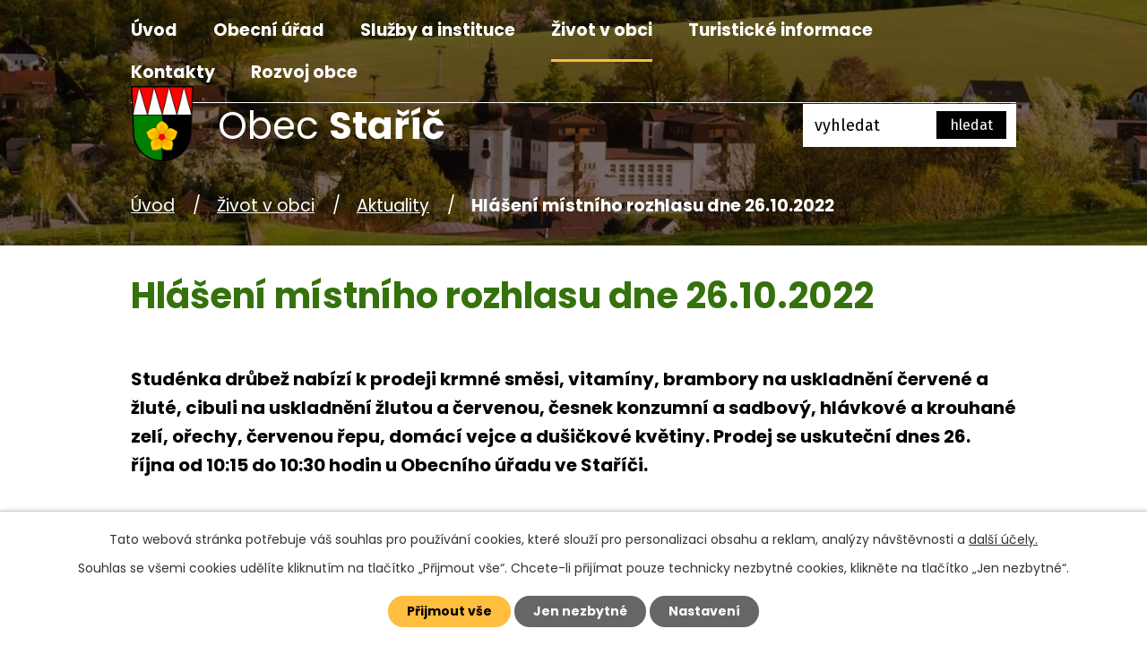

--- FILE ---
content_type: text/html; charset=utf-8
request_url: https://www.obec-staric.cz/aktuality/hlaseni-mistniho-rozhlasu-dne-26102022
body_size: 9922
content:
<!DOCTYPE html>
<html lang="cs" data-lang-system="cs">
	<head>



		<!--[if IE]><meta http-equiv="X-UA-Compatible" content="IE=EDGE"><![endif]-->
			<meta name="viewport" content="width=device-width, initial-scale=1, user-scalable=yes">
			<meta http-equiv="content-type" content="text/html; charset=utf-8" />
			<meta name="robots" content="index,follow" />
			<meta name="author" content="Antee s.r.o." />
			<meta name="description" content="Studénka drůbež nabízí k prodeji krmné směsi, vitamíny, brambory na uskladnění červené a žluté, cibuli na uskladnění žlutou a červenou, česnek konzumní a sadbový, hlávkové a krouhané zelí, ořechy, červenou řepu, domácí vejce a dušičkové květiny. Prodej se uskuteční dnes 26. října od 10:15 do 10:30 hodin u Obecního úřadu ve Staříči." />
			<meta name="viewport" content="width=device-width, initial-scale=1, user-scalable=yes" />
<title>Hlášení místního rozhlasu dne 26.10.2022 | Obec Staříč</title>

		<link rel="stylesheet" type="text/css" href="https://cdn.antee.cz/jqueryui/1.8.20/css/smoothness/jquery-ui-1.8.20.custom.css?v=2" integrity="sha384-969tZdZyQm28oZBJc3HnOkX55bRgehf7P93uV7yHLjvpg/EMn7cdRjNDiJ3kYzs4" crossorigin="anonymous" />
		<link rel="stylesheet" type="text/css" href="/style.php?nid=VlFJQVY=&amp;ver=1768399196" />
		<link rel="stylesheet" type="text/css" href="/css/libs.css?ver=1768399900" />
		<link rel="stylesheet" type="text/css" href="https://cdn.antee.cz/genericons/genericons/genericons.css?v=2" integrity="sha384-DVVni0eBddR2RAn0f3ykZjyh97AUIRF+05QPwYfLtPTLQu3B+ocaZm/JigaX0VKc" crossorigin="anonymous" />

		<script src="/js/jquery/jquery-3.0.0.min.js" ></script>
		<script src="/js/jquery/jquery-migrate-3.1.0.min.js" ></script>
		<script src="/js/jquery/jquery-ui.min.js" ></script>
		<script src="/js/jquery/jquery.ui.touch-punch.min.js" ></script>
		<script src="/js/libs.min.js?ver=1768399900" ></script>
		<script src="/js/ipo.min.js?ver=1768399889" ></script>
			<script src="/js/locales/cs.js?ver=1768399196" ></script>

			<script src='https://www.google.com/recaptcha/api.js?hl=cs&render=explicit' ></script>

		<link href="/rozpocty-a-financni-dokumenty?action=atom" type="application/atom+xml" rel="alternate" title="Rozpočet a rozpočtové opatření">
		<link href="/uredni-deska?action=atom" type="application/atom+xml" rel="alternate" title="Úřední deska">
		<link href="/aktuality?action=atom" type="application/atom+xml" rel="alternate" title="Aktuality">
		<link href="/kanalizace?action=atom" type="application/atom+xml" rel="alternate" title="Kanalizace">
		<link href="/obecni-zpravodaj?action=atom" type="application/atom+xml" rel="alternate" title="Obecní zpravodaj">
		<link href="/spolky?action=atom" type="application/atom+xml" rel="alternate" title="Spolky">
		<link href="/matrika-a-evidence-obyvatel?action=atom" type="application/atom+xml" rel="alternate" title="Matrika a evidence obyvatel">
		<link href="/verejnopravni-smlouvy?action=atom" type="application/atom+xml" rel="alternate" title="Veřejnoprávní smlouvy">
		<link href="/odpadove-hospodarstvi?action=atom" type="application/atom+xml" rel="alternate" title="Odpadové hospodářství">
		<link href="/zapisy-a-usneseni-zastupitelstva-obce?action=atom" type="application/atom+xml" rel="alternate" title="Zápisy a usnesení zastupitelstva obce">
		<link href="/odpovedi-na-zadosti-o-informace-podle-zakona-c-1061999-sb?action=atom" type="application/atom+xml" rel="alternate" title="Odpovědi na žádosti o informace podle zákona č. 106/1999 Sb">
<link rel="preconnect" href="https://fonts.gstatic.com/" crossorigin>
<link href="https://fonts.googleapis.com/css2?family=Fira+Sans&amp;family=Poppins:wght@400;700&amp;display=fallback" rel="stylesheet">
<link href="/image.php?nid=18478&amp;oid=8066707&amp;width=32" rel="icon" type="image/png">
<link rel="shortcut icon" href="/image.php?nid=18478&amp;oid=8066707&amp;width=32">
<script>
ipo.api.live("body", function(el){
//přesun patičky
$(el).find("#ipocopyright").insertAfter("#ipocontainer");
//přidání třidy action-button
$(el).find(".backlink").addClass("action-button");
//přesun vyhledávání
$(el).find(".elasticSearchForm").appendTo(".header-fulltext");
//přejmenování tlačítka vyhledávání
$(el).find(".elasticSearchForm input[type='text']").attr("placeholder", "vyhledat");
});
//funkce pro zobrazování a skrývání vyhledávání
ipo.api.live(".header-fulltext > a", function(el){
var ikonaLupa = $(el).find(".ikona-lupa");
$(el).click(function(e) {
e.preventDefault();
$(this).toggleClass("search-active");
if($(this).hasClass("search-active")) {
$(ikonaLupa).text('X');
$(ikonaLupa).attr("title","Zavřít vyhledávání");
} else {
$(this).removeClass("search-active");
$(ikonaLupa).attr("title","Otevřít vyhledávání");
$(".elasticSearchForm input[type=text]").val("");
}
$(".elasticSearchForm").animate({height: "toggle"});
});
});
//zjištění počet položek submenu
ipo.api.live('#ipotopmenuwrapper ul.topmenulevel2', function(el) {
$(el).find("> li").each(function( index, es ) {
if(index == 9)
{
$(el).addClass("two-column");
}
});
});
//označení položek, které mají submenu
ipo.api.live('#ipotopmenu ul.topmenulevel1 li.topmenuitem1', function(el) {
var submenu = $(el).find("ul.topmenulevel2");
if ($(window).width() <= 1024){
if (submenu.length) {
$(el).addClass("hasSubmenu");
}
}
});
//wrapnutí spanu do poležek první úrovně
ipo.api.live('#ipotopmenu ul.topmenulevel1 li.topmenuitem1 > a', function(el) {
if ($(window).width() <= 1024) {
$(el).wrapInner("<span>");
}
});
//rozbaleni menu
$(function() {
if ($(window).width() <= 1024) {
$(".topmenulevel1 > li.hasSubmenu > a").click(function(e) {
$(this).toggleClass("see-more");
if($(this).hasClass("see-more")) {
$("ul.topmenulevel2").css("display","none");
$(this).next("ul.topmenulevel2").css("display","block");
$(".topmenulevel1 > li > a").removeClass("see-more");
$(this).addClass("see-more");
} else {
$(this).removeClass("see-more");
$(this).next("ul.topmenulevel2").css("display","none");
}
e.preventDefault();
});
}
});
</script>





<script>
// Aria-label pro stránkovací input
function updatePageInputAriaLabel() {
const $input = $('#frm-datagrid-noticeOverview-noticesGrid-grid-form-page');
if ($input.length) {
const val = $input.val();
$input.attr('aria-label', 'Zobrazit stranu ' + val);
$input.off('input change').on('input change', function () {
$(this).attr('aria-label', 'Zobrazit stranu ' + $(this).val());
});
}
}
// Všechny ARIA úpravy
function updateAriaLabels() {
// Nahradit h4.hiddenMenu → p
$("h4.hiddenMenu").each(function () {
const text = $(this).text();
$(this).replaceWith('<p class="hiddenMenu">' + text + '');
});
// Nahradit h4.newsheader → p
$("h4.newsheader").each(function () {
const text = $(this).text();
$(this).replaceWith('<p class="newsheader">' + text + '');
});
// Nahradit h5.hiddenMenu → p
$("h5.hiddenMenu").each(function () {
const text = $(this).text();
$(this).replaceWith('<span class="hiddenMenu">' + text + '');
});
// Textová pole filtrů
$('#frm-datagrid-noticeOverview-noticesGrid-grid-form-filters-name').attr('aria-label', 'Vyhledat název oznámení');
$('#frm-datagrid-noticeOverview-noticesGrid-grid-form-filters-added').attr('aria-label', 'Vyvěšení oznámení');
$('#frm-datagrid-noticeOverview-noticesGrid-grid-form-filters-archived').attr('aria-label', 'Sejmutí oznámení');
// Řazení
$('span.down').parent('a').attr('aria-label', 'Seřadit oznámení sestupně');
$('span.up').parent('a').attr('aria-label', 'Seřadit oznámení vzestupně');
// Výběr stavu oznámení
const $selectArchiv = $('#frm-datagrid-noticeOverview-noticesGrid-grid-form-filters-isArchived');
$selectArchiv.attr('aria-label', 'Stav oznámení');
$selectArchiv.find('option[value="N"]').attr('aria-label', 'Aktuální oznámení');
$selectArchiv.find('option[value="A"]').attr('aria-label', 'Archivované oznámení');
$selectArchiv.find('option[value="B"]').attr('aria-label', 'Všechny oznámení');
// Fulltextový formulář a vstupy
$('#frm-mainSection-elasticSearchForm-8032352-form').attr('aria-label', 'Fulltextové vyhledávání');
$('#frmform-q.elasticSearch-input').attr('aria-label', 'Fulltextové vyhledávání');
// Cookie lišta
$('div.cookie-choices-fixed').attr('aria-label', 'Nastavení cookies');
// Výběr počtu
const $selectItems = $('#frm-datagrid-noticeOverview-noticesGrid-grid-form-items');
$selectItems.attr('aria-label', 'Počet oznámení ve výpisu');
$selectItems.find('option[value="10"]').attr('aria-label', 'Zobrazit 10 oznámení');
$selectItems.find('option[value="20"]').attr('aria-label', 'Zobrazit 20 oznámení');
$selectItems.find('option[value="50"]').attr('aria-label', 'Zobrazit 50 oznámení');
// Stránkovací input
updatePageInputAriaLabel();
}
$(document).ready(function () {
updateAriaLabels();
// Sleduj skutečný formulář (corrected selector)
const targetNode = document.querySelector('form#frm-datagrid-noticeOverview-noticesGrid-grid-form');
if (!targetNode) return;
const observer = new MutationObserver(function () {
updateAriaLabels();
});
observer.observe(targetNode, {
childList: true,
subtree: true
});
});
</script>
<script>
(function () {
let lastPageValue = null;
setInterval(function () {
const $input = $('#frm-datagrid-noticeOverview-noticesGrid-grid-form-page');
if ($input.length) {
const currentVal = $input.val();
if (currentVal !== lastPageValue) {
$input.attr('aria-label', 'Zobrazit stranu ' + currentVal);
lastPageValue = currentVal;
}
}
}, 1000); // kontrola každou sekundu
})();
</script>
<link rel="preload" href="/image.php?nid=18478&amp;oid=8066711&amp;width=70" as="image">
	</head>

	<body id="page8032300" class="subpage8032300 subpage8032299"
			
			data-nid="18478"
			data-lid="CZ"
			data-oid="8032300"
			data-layout-pagewidth="1024"
			
			data-slideshow-timer="3"
			 data-ipo-article-id="691605"
						
				
				data-layout="responsive" data-viewport_width_responsive="1024"
			>



							<div id="snippet-cookiesConfirmation-euCookiesSnp">			<div id="cookieChoiceInfo" class="cookie-choices-info template_1">
					<p>Tato webová stránka potřebuje váš souhlas pro používání cookies, které slouží pro personalizaci obsahu a reklam, analýzy návštěvnosti a 
						<a class="cookie-button more" href="https://navody.antee.cz/cookies" target="_blank">další účely.</a>
					</p>
					<p>
						Souhlas se všemi cookies udělíte kliknutím na tlačítko „Přijmout vše“. Chcete-li přijímat pouze technicky nezbytné cookies, klikněte na tlačítko „Jen nezbytné“.
					</p>
				<div class="buttons">
					<a class="cookie-button action-button ajax" id="cookieChoiceButton" rel=”nofollow” href="/aktuality/hlaseni-mistniho-rozhlasu-dne-26102022?do=cookiesConfirmation-acceptAll">Přijmout vše</a>
					<a class="cookie-button cookie-button--settings action-button ajax" rel=”nofollow” href="/aktuality/hlaseni-mistniho-rozhlasu-dne-26102022?do=cookiesConfirmation-onlyNecessary">Jen nezbytné</a>
					<a class="cookie-button cookie-button--settings action-button ajax" rel=”nofollow” href="/aktuality/hlaseni-mistniho-rozhlasu-dne-26102022?do=cookiesConfirmation-openSettings">Nastavení</a>
				</div>
			</div>
</div>				<div id="ipocontainer">

			<div class="menu-toggler">

				<span>Menu</span>
				<span class="genericon genericon-menu"></span>
			</div>

			<span id="back-to-top">

				<i class="fa fa-angle-up"></i>
			</span>

			<div id="ipoheader">

				<div class="header-inner__container">
	<div class="row header-inner flex-container layout-container">
		<div class="logo">
			<a title="Obec Staříč" href="/" class="header-logo">
				<span class="znak"><img src="/image.php?nid=18478&amp;oid=8066711&amp;width=70" width="70" height="84" alt="Obec Staříč"></span>
				<span class="nazev-obce">
					<span>Obec</span>
					<span>Staříč</span>
				</span>
			</a>
		</div>
		<div class="header-fulltext">
			<a href="#"><span title="Otevřít vyhledávání" class="ikona-lupa">Ikona</span></a>
		</div>
	</div>
</div>



<div class="subpage-background">
	
		 
		<div class="boxImage">
			<div style="background-image:url(/image.php?oid=8066726&amp;nid=18478&amp;width=2000);"></div>
		</div>
		 
		
	
</div>
			</div>

			<div id="ipotopmenuwrapper">

				<div id="ipotopmenu">
<h4 class="hiddenMenu">Horní menu</h4>
<ul class="topmenulevel1"><li class="topmenuitem1 noborder" id="ipomenu7983979"><a href="/">Úvod</a></li><li class="topmenuitem1" id="ipomenu7983981"><a href="/obecni-urad">Obecní úřad</a><ul class="topmenulevel2"><li class="topmenuitem2" id="ipomenu7983982"><a href="/zakladni-informace">Základní informace</a></li><li class="topmenuitem2" id="ipomenu7983983"><a href="/popis-uradu">Popis úřadu</a></li><li class="topmenuitem2" id="ipomenu7983988"><a href="/uredni-deska">Úřední deska</a></li><li class="topmenuitem2" id="ipomenu7983991"><a href="/povinne-zverejnovane-informace">Povinně zveřejňované informace</a></li><li class="topmenuitem2" id="ipomenu8032259"><a href="/zastupitelstvo-obce">Zastupitelstvo obce</a></li><li class="topmenuitem2" id="ipomenu8053578"><a href="/zapisy-a-usneseni-zastupitelstva-obce">Zápisy a usnesení zastupitelstva obce</a></li><li class="topmenuitem2" id="ipomenu12337364"><a href="/poskytovani-informaci-prijem-podani">Poskytování informací, příjem podání</a></li><li class="topmenuitem2" id="ipomenu7983985"><a href="/vyhlasky-a-zakony">Vyhlášky a zákony</a></li><li class="topmenuitem2" id="ipomenu7983986"><a href="/rozpocty-a-financni-dokumenty">Rozpočet a rozpočtové opatření</a></li><li class="topmenuitem2" id="ipomenu8032246"><a href="https://cro.justice.cz/" target="_blank">Registr oznámení</a></li><li class="topmenuitem2" id="ipomenu7983987"><a href="/elektronicka-podatelna">Elektronická podatelna</a></li><li class="topmenuitem2" id="ipomenu7983993"><a href="/verejne-zakazky">Veřejné zakázky</a></li><li class="topmenuitem2" id="ipomenu8050031"><a href="/verejnopravni-smlouvy">Veřejnoprávní smlouvy</a></li><li class="topmenuitem2" id="ipomenu8046591"><a href="/matrika-a-evidence-obyvatel">Matrika a evidence obyvatel</a></li><li class="topmenuitem2" id="ipomenu8032265"><a href="/poplatky">Poplatky</a></li><li class="topmenuitem2" id="ipomenu8032268"><a href="/pronajmy">Pronájmy</a></li><li class="topmenuitem2" id="ipomenu8032271"><a href="/uzemni-plan">Územní plán</a></li><li class="topmenuitem2" id="ipomenu8039637"><a href="/kanalizace">Kanalizace</a></li><li class="topmenuitem2" id="ipomenu8050177"><a href="/sprava-hrbitova">Správa hřbitova</a></li><li class="topmenuitem2" id="ipomenu8050140"><a href="/odpadove-hospodarstvi">Odpadové hospodářství</a></li><li class="topmenuitem2" id="ipomenu8032276"><a href="/fond-rozvoje-bydleni-obce-staric">Fond rozvoje bydlení obce Staříč</a></li><li class="topmenuitem2" id="ipomenu8032278"><a href="/gdpr">GDPR</a></li><li class="topmenuitem2" id="ipomenu8153415"><a href="/odpovedi-na-zadosti-o-informace-podle-zakona-c-1061999-sb">Odpovědi na žádosti o informace podle zákona č. 106/1999 Sb</a></li><li class="topmenuitem2" id="ipomenu8126103"><a href="/formulare">Formuláře</a></li><li class="topmenuitem2" id="ipomenu9206625"><a href="/volby">Volby</a></li><li class="topmenuitem2" id="ipomenu9996508"><a href="/rozvojovy-strategicky-dokument">Rozvojový strategický dokument</a></li></ul></li><li class="topmenuitem1" id="ipomenu8032285"><a href="/sluzby-a-instituce">Služby a instituce</a><ul class="topmenulevel2"><li class="topmenuitem2" id="ipomenu8032286"><a href="https://www.mudrknopp.cz/" target="_blank">Zdravotnictví</a></li><li class="topmenuitem2" id="ipomenu8032287"><a href="/pravni-poradna">Právní poradna</a></li><li class="topmenuitem2" id="ipomenu8635466"><a href="https://knihovnastaric.webnode.cz/" target="_blank">Knihovna</a></li><li class="topmenuitem2" id="ipomenu8032292"><a href="https://www.zsstaric.cz/ms/zakladni-informace.php" target="_blank">Mateřská škola</a></li><li class="topmenuitem2" id="ipomenu8032296"><a href="https://www.zsstaric.cz/zs/zakladni-informace.php" target="_blank">Základní škola</a></li><li class="topmenuitem2" id="ipomenu8032298"><a href="/firmy">Firmy</a></li></ul></li><li class="topmenuitem1 active" id="ipomenu8032299"><a href="/zivot-v-obci">Život v obci</a><ul class="topmenulevel2"><li class="topmenuitem2 active" id="ipomenu8032300"><a href="/aktuality">Aktuality</a></li><li class="topmenuitem2" id="ipomenu8039802"><a href="/obecni-zpravodaj">Obecní zpravodaj</a></li><li class="topmenuitem2" id="ipomenu8039827"><a href="/historie-obce">Historie obce</a></li><li class="topmenuitem2" id="ipomenu8101902"><a href="/kronika-obce-staric">Kronika obce Staříč</a></li><li class="topmenuitem2" id="ipomenu8039904"><a href="/spolky">Spolky</a></li><li class="topmenuitem2" id="ipomenu8115732"><a href="/sport">Sport</a><ul class="topmenulevel3"><li class="topmenuitem3" id="ipomenu8115702"><a href="/sportoviste">Sportoviště</a></li><li class="topmenuitem3" id="ipomenu8115703"><a href="/sportovni-kluby">Sportovní kluby</a></li></ul></li><li class="topmenuitem2" id="ipomenu8040120"><a href="/kulturni-dum">Kulturní dům</a></li><li class="topmenuitem2" id="ipomenu8039774"><a href="/fotogalerie">Fotogalerie</a></li><li class="topmenuitem2" id="ipomenu8543035"><a href="/letecke-video-staric-z-nebe">Letecké video Staříč z nebe</a></li></ul></li><li class="topmenuitem1" id="ipomenu8032310"><a href="/turisticke-informace">Turistické informace</a><ul class="topmenulevel2"><li class="topmenuitem2" id="ipomenu8032312"><a href="/virtualni-prohlidky">Virtuální prohlídky</a></li><li class="topmenuitem2" id="ipomenu8032322"><a href="http://miniarboretum.cz/" target="_blank">Miniarboretum u Holubů</a></li><li class="topmenuitem2" id="ipomenu8032324"><a href="/singletrail-okrouhla">Singletrail Okrouhlá</a></li><li class="topmenuitem2" id="ipomenu8032325"><a href="/naucna-stezka-staric-okrouhla">Naučná stezka Staříč-Okrouhlá</a></li><li class="topmenuitem2" id="ipomenu8032327"><a href="/chko-kamenna">CHKO Kamenná</a></li><li class="topmenuitem2" id="ipomenu8101908"><a href="/cvicna-stola-staric">Cvičná štola Staříč</a></li><li class="topmenuitem2" id="ipomenu8032329"><a href="/rozhledna-okrouhla">Rozhledna Okrouhlá</a></li><li class="topmenuitem2" id="ipomenu8032333"><a href="https://mapy.cz/s/kocamavalo" target="_blank">Turistika v okolí</a></li><li class="topmenuitem2" id="ipomenu8115700"><a href="https://suder.cz/" target="_blank">Sportovní rybolov Suder</a></li></ul></li><li class="topmenuitem1" id="ipomenu8032335"><a href="/kontakty">Kontakty</a></li><li class="topmenuitem1" id="ipomenu12696263"><a href="/rozvoj-obce">Rozvoj obce</a><ul class="topmenulevel2"><li class="topmenuitem2" id="ipomenu12740018"><a href="/staric-pro-budoucnost">Staříč pro budoucnost</a></li><li class="topmenuitem2" id="ipomenu12740021"><a href="/nova-posta">Nová pošta</a></li><li class="topmenuitem2" id="ipomenu12740030"><a href="/cyklostezky">Cyklostezky</a></li></ul></li></ul>
					<div class="cleartop"></div>
				</div>
			</div>
			<div id="ipomain">
				<div class="elasticSearchForm elasticSearch-container" id="elasticSearch-form-8032352" >
	<h4 class="newsheader">Fulltextové vyhledávání</h4>
	<div class="newsbody">
<form action="/aktuality/hlaseni-mistniho-rozhlasu-dne-26102022?do=mainSection-elasticSearchForm-8032352-form-submit" method="post" id="frm-mainSection-elasticSearchForm-8032352-form">
<label hidden="" for="frmform-q">Fulltextové vyhledávání</label><input type="text" placeholder="Vyhledat v textu" autocomplete="off" name="q" id="frmform-q" value=""> 			<input type="submit" value="Hledat" class="action-button">
			<div class="elasticSearch-autocomplete"></div>
</form>
	</div>
</div>

<script >

	app.index.requireElasticSearchAutocomplete('frmform-q', "\/fulltextove-vyhledavani?do=autocomplete");
</script>
<div class="data-aggregator-calendar" id="data-aggregator-calendar-8032353">
	<h4 class="newsheader">Kalendář akcí</h4>
	<div class="newsbody">
<div id="snippet-mainSection-dataAggregatorCalendar-8032353-cal"><div class="blog-cal ui-datepicker-inline ui-datepicker ui-widget ui-widget-content ui-helper-clearfix ui-corner-all">
	<div class="ui-datepicker-header ui-widget-header ui-helper-clearfix ui-corner-all">
		<a class="ui-datepicker-prev ui-corner-all ajax" href="/aktuality/hlaseni-mistniho-rozhlasu-dne-26102022?mainSection-dataAggregatorCalendar-8032353-date=202512&amp;do=mainSection-dataAggregatorCalendar-8032353-reload" title="Předchozí měsíc">
			<span class="ui-icon ui-icon-circle-triangle-w">Předchozí</span>
		</a>
		<a class="ui-datepicker-next ui-corner-all ajax" href="/aktuality/hlaseni-mistniho-rozhlasu-dne-26102022?mainSection-dataAggregatorCalendar-8032353-date=202602&amp;do=mainSection-dataAggregatorCalendar-8032353-reload" title="Následující měsíc">
			<span class="ui-icon ui-icon-circle-triangle-e">Následující</span>
		</a>
		<div class="ui-datepicker-title">Leden 2026</div>
	</div>
	<table class="ui-datepicker-calendar">
		<thead>
			<tr>
				<th title="Pondělí">P</th>
				<th title="Úterý">Ú</th>
				<th title="Středa">S</th>
				<th title="Čtvrtek">Č</th>
				<th title="Pátek">P</th>
				<th title="Sobota">S</th>
				<th title="Neděle">N</th>
			</tr>

		</thead>
		<tbody>
			<tr>

				<td>

						<span class="tooltip ui-state-default ui-datepicker-other-month">29</span>
				</td>
				<td>

						<span class="tooltip ui-state-default ui-datepicker-other-month">30</span>
				</td>
				<td>

						<span class="tooltip ui-state-default ui-datepicker-other-month">31</span>
				</td>
				<td>

					<a data-tooltip-content="#tooltip-content-calendar-20260101-8032353" class="tooltip ui-state-default day-off holiday" href="/aktuality/novorocni-vyslap-na-okrouhlou" title="Novoroční výšlap na Okrouhlou">1</a>
					<div class="tooltip-wrapper">
						<div id="tooltip-content-calendar-20260101-8032353">
							<div>Novoroční výšlap na Okrouhlou</div>
						</div>
					</div>
				</td>
				<td>

						<span class="tooltip ui-state-default">2</span>
				</td>
				<td>

						<span class="tooltip ui-state-default saturday day-off">3</span>
				</td>
				<td>

						<span class="tooltip ui-state-default sunday day-off">4</span>
				</td>
			</tr>
			<tr>

				<td>

						<span class="tooltip ui-state-default">5</span>
				</td>
				<td>

						<span class="tooltip ui-state-default">6</span>
				</td>
				<td>

						<span class="tooltip ui-state-default">7</span>
				</td>
				<td>

						<span class="tooltip ui-state-default">8</span>
				</td>
				<td>

						<span class="tooltip ui-state-default">9</span>
				</td>
				<td>

						<span class="tooltip ui-state-default saturday day-off">10</span>
				</td>
				<td>

					<a data-tooltip-content="#tooltip-content-calendar-20260111-8032353" class="tooltip ui-state-default sunday day-off" href="/aktuality/junior-kviz-11012026" title="Junior kvíz 11.01.2026">11</a>
					<div class="tooltip-wrapper">
						<div id="tooltip-content-calendar-20260111-8032353">
							<div>Junior kvíz 11.01.2026</div>
						</div>
					</div>
				</td>
			</tr>
			<tr>

				<td>

						<span class="tooltip ui-state-default">12</span>
				</td>
				<td>

						<span class="tooltip ui-state-default">13</span>
				</td>
				<td>

						<span class="tooltip ui-state-default">14</span>
				</td>
				<td>

						<span class="tooltip ui-state-default">15</span>
				</td>
				<td>

						<span class="tooltip ui-state-default">16</span>
				</td>
				<td>

						<span class="tooltip ui-state-default saturday day-off">17</span>
				</td>
				<td>

						<span class="tooltip ui-state-default sunday day-off">18</span>
				</td>
			</tr>
			<tr>

				<td>

						<span class="tooltip ui-state-default">19</span>
				</td>
				<td>

						<span class="tooltip ui-state-default">20</span>
				</td>
				<td>

						<span class="tooltip ui-state-default ui-state-highlight ui-state-active">21</span>
				</td>
				<td>

						<span class="tooltip ui-state-default">22</span>
				</td>
				<td>

						<span class="tooltip ui-state-default">23</span>
				</td>
				<td>

						<span class="tooltip ui-state-default saturday day-off">24</span>
				</td>
				<td>

						<span class="tooltip ui-state-default sunday day-off">25</span>
				</td>
			</tr>
			<tr>

				<td>

						<span class="tooltip ui-state-default">26</span>
				</td>
				<td>

						<span class="tooltip ui-state-default">27</span>
				</td>
				<td>

						<span class="tooltip ui-state-default">28</span>
				</td>
				<td>

						<span class="tooltip ui-state-default">29</span>
				</td>
				<td>

						<span class="tooltip ui-state-default">30</span>
				</td>
				<td>

					<a data-tooltip-content="#tooltip-content-calendar-20260131-8032353" class="tooltip ui-state-default saturday day-off" href="/aktuality/hasicsky-ples-3112026" title="Hasičský ples - 31.1.2026">31</a>
					<div class="tooltip-wrapper">
						<div id="tooltip-content-calendar-20260131-8032353">
							<div>Hasičský ples - 31.1.2026</div>
						</div>
					</div>
				</td>
				<td>

						<span class="tooltip ui-state-default sunday day-off ui-datepicker-other-month">1</span>
				</td>
			</tr>
		</tbody>
	</table>
</div>
</div>	</div>
</div>

				<div id="ipomainframe">
					<div id="ipopage">
<div id="iponavigation">
	<h5 class="hiddenMenu">Drobečková navigace</h5>
	<p>
			<a href="/">Úvod</a> <span class="separator">&gt;</span>
			<a href="/zivot-v-obci">Život v obci</a> <span class="separator">&gt;</span>
			<a href="/aktuality">Aktuality</a> <span class="separator">&gt;</span>
			<span class="currentPage">Hlášení místního rozhlasu dne 26.10.2022</span>
	</p>

</div>
						<div class="ipopagetext">
							<div class="blog view-detail content">
								
								<h1>Hlášení místního rozhlasu dne 26.10.2022</h1>

<div id="snippet--flash"></div>
								
																	

<hr class="cleaner">




<hr class="cleaner">

<div class="article">
	

	<div class="paragraph text clearfix">
<p><strong>Studénka drůbež nabízí k prodeji krmné směsi, vitamíny, brambory na uskladnění červené a žluté, cibuli na uskladnění žlutou a červenou, česnek konzumní a sadbový, hlávkové a krouhané zelí, ořechy, červenou řepu, domácí vejce a dušičkové květiny. Prodej se uskuteční dnes 26. října od 10:15 do 10:30 hodin u Obecního úřadu ve Staříči.</strong></p>	</div>
		
<div id="snippet--images"><div class="images clearfix">

	</div>
</div>


<div id="snippet--uploader"></div>			<div class="article-footer">
													<div class="published"><span>Publikováno:</span> 26. 10. 2022 9:54</div>

					</div>
	
</div>

<hr class="cleaner">
<div class="content-paginator clearfix">
	<span class="linkprev">
		<a href="/aktuality/sber-nebezpecneho-odpadu-elektrozarizeni-a-objemneho-odpadu-5112022">

			<span class="linkprev-chevron">
				<i class="fa fa-angle-left"></i>
			</span>
			<span class="linkprev-text">
				<span class="linkprev-title">Sběr nebezpečného…</span>
				<span class="linkprev-date">Publikováno: 27. 10. 2022 10:37</span>
			</span>
		</a>
	</span>
	<span class="linkback">
		<a href='/aktuality'>
			<span class="linkback-chevron">
				<i class="fa fa-undo"></i>
			</span>
			<span class="linkback-text">
				<span>Zpět na přehled</span>
			</span>
		</a>
	</span>
	<span class="linknext">
		<a href="/aktuality/mame-hotovo-slavnostni-otevreni-zrekonstruovane-pudy-na-fare">

			<span class="linknext-chevron">
				<i class="fa fa-angle-right"></i>
			</span>
			<span class="linknext-text">
				<span class="linknext-title">Máme hotovo! -…</span>
				<span class="linknext-date">Publikováno: 25. 10. 2022 9:47</span>
			</span>
		</a>
	</span>
</div>

		
															</div>
						</div>
					</div>


					

					

					<div class="hrclear"></div>
					<div id="ipocopyright">
<div class="copyright">
	<div class="row copyright__inner flex-container layout-container">
	<div class="copy-info">
		<h5>Obec Staříč</h5>
		<p>Chlebovická 201, 739 43 Staříč</p>
		<div>
			<p><a href="tel:+420558660260">+420 558 660 260</a></p>
			<p><a href="tel:+420605447149">+420 605 447 149</a></p>
		</div>
		<div>
			<h6>Úřední hodiny pro veřejnost</h6>
			<p><strong>Pondělí a středa: </strong>8:00 – 11:30, 12:30 – 17:00</p>
		</div>
	</div>
	<div class="copy-loga">
		<a title="Smopo logo" href="https://www.smopo.cz/" target="_blank" rel="noopener noreferrer">
			<img src="/image.php?nid=18478&amp;oid=8066712&amp;width=122" alt="Smopo logo" width="122" height="45">
		</a>
		<a title="Moravskoslezský kraj logo" href="https://www.msk.cz/" target="_blank" rel="noopener noreferrer">
			<img src="/image.php?nid=18478&amp;oid=8066713&amp;width=127" alt="Moravskoslezský kraj logo" width="127" height="40">
		</a>
		<a title="Dobrovolný svazek obcí Olešná logo" href="http://www.sviadnov.cz/dobrovolny-svazek-obci-olesna/os-1001" target="_blank" rel="noopener noreferrer">
			<img src="/image.php?nid=18478&amp;oid=8126101" alt="Dobrovolný svazek obcí Olešná logo" width="120" height="56">
		</a>
	</div>
	<div class="copy-mapa">
		<a title="Zobrazit na mapě" href="https://mapy.cz/s/mebozereso" target="_blank" rel="noopener noreferrer">
			<span class="mapa-image"><img src="/image.php?nid=18478&amp;oid=8066714&amp;width=106" width="106" height="151" alt="GPS point"></span>
			<span class="mapa-title">Kde nás najdete?</span>
		</a>
	</div>
</div>
<div class="row antee">
	<div class="layout-container">
		© 2026 Obec Staříč, <a href="mailto:epodatelna@obec-staric.cz">Kontaktovat webmastera</a>, <span id="links"><a href="/prohlaseni-o-pristupnosti">Prohlášení o přístupnosti</a>, <a href="/mapa-stranek">Mapa stránek</a></span><br>ANTEE s.r.o. - <a href="https://www.antee.cz" rel="nofollow">Tvorba webových stránek</a>, Redakční systém IPO
	</div>
</div>
</div>
					</div>
					<div id="ipostatistics">
<script >
	var _paq = _paq || [];
	_paq.push(['disableCookies']);
	_paq.push(['trackPageView']);
	_paq.push(['enableLinkTracking']);
	(function() {
		var u="https://matomo.antee.cz/";
		_paq.push(['setTrackerUrl', u+'piwik.php']);
		_paq.push(['setSiteId', 5140]);
		var d=document, g=d.createElement('script'), s=d.getElementsByTagName('script')[0];
		g.defer=true; g.async=true; g.src=u+'piwik.js'; s.parentNode.insertBefore(g,s);
	})();
</script>
<script >
	$(document).ready(function() {
		$('a[href^="mailto"]').on("click", function(){
			_paq.push(['setCustomVariable', 1, 'Click mailto','Email='+this.href.replace(/^mailto:/i,'') + ' /Page = ' +  location.href,'page']);
			_paq.push(['trackGoal', 8]);
			_paq.push(['trackPageView']);
		});

		$('a[href^="tel"]').on("click", function(){
			_paq.push(['setCustomVariable', 1, 'Click telefon','Telefon='+this.href.replace(/^tel:/i,'') + ' /Page = ' +  location.href,'page']);
			_paq.push(['trackPageView']);
		});
	});
</script>
					</div>

					<div id="ipofooter">
						
					</div>
				</div>
			</div>
		</div>
	</body>
</html>
